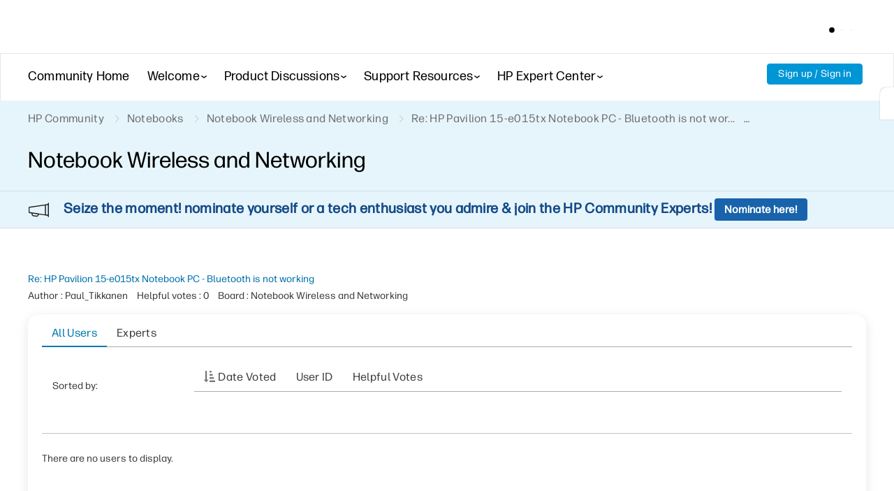

--- FILE ---
content_type: text/html; charset=UTF-8
request_url: https://h30434.www3.hp.com/t5/kudos/messagepage/board-id/Internet/message-id/178364
body_size: 1974
content:
<!DOCTYPE html>
<html lang="en">
<head>
    <meta charset="utf-8">
    <meta name="viewport" content="width=device-width, initial-scale=1">
    <title></title>
    <style>
        body {
            font-family: "Arial";
        }
    </style>
    <script type="text/javascript">
    window.awsWafCookieDomainList = ['psg.lithium.com','h30434.www3.hp.com','community.poly.com','h30467.www3.hp.com','h30487.www3.hp.com'];
    window.gokuProps = {
"key":"AQIDAHjcYu/GjX+QlghicBgQ/7bFaQZ+m5FKCMDnO+vTbNg96AH4rNVz6su/VZEN8ZENhuRFAAAAfjB8BgkqhkiG9w0BBwagbzBtAgEAMGgGCSqGSIb3DQEHATAeBglghkgBZQMEAS4wEQQMHtBCXf9B+pJ2/29OAgEQgDukEVPElPDYSfamSrvyxPl7iEpF7msKJ+X2JcVoiD6/fFu/+yi7EHB5AmsWBhRVTr/y925s7dcBY+6fsg==",
          "iv":"EkQVNACKLwAADOYG",
          "context":"P1mroYl/bj5KPqAILMyUth3aswtH9Q/3N6Q6vTFwjoJzJutUXSU820U+yWV94+o55/KYLfOSewj2HKiqEmmWyeORduwey0ekiTEFTltm3mu7/zlLTzqYAR36aBOCsyWhOykGzHFohrpEdnENnQf7Feej/nWKRpC3zLRg8F9RbBa/piZgJ62mJew+FsakAykz2h3dQJMd1ud9PpfjTbA2miev4jTb7L29+5kBxPooxmWhMfXKi750E6nwDKr1PUjzQKcL4JvdyxcM4uvWx64Em8Mi0t5q3wLUEUjsPeCOFGmVv0wBRwfz81U40+YhQ886aZuf8VnSBkbJPirOXdnlOo4/E4wFV7JKtQrfJf/l3QI1W5OXpIo1TfeNp0sdbH5+ntfspA+Z7S88NEyfS0CrzjIf9cLdURw="
};
    </script>
    <script src="https://bc0439715fa6.967eb88d.us-east-2.token.awswaf.com/bc0439715fa6/9431c135be1d/15052e030223/challenge.js"></script>
</head>
<body>
    <div id="challenge-container"></div>
    <script type="text/javascript">
        AwsWafIntegration.saveReferrer();
        AwsWafIntegration.checkForceRefresh().then((forceRefresh) => {
            if (forceRefresh) {
                AwsWafIntegration.forceRefreshToken().then(() => {
                    window.location.reload(true);
                });
            } else {
                AwsWafIntegration.getToken().then(() => {
                    window.location.reload(true);
                });
            }
        });
    </script>
    <noscript>
        <h1>JavaScript is disabled</h1>
        In order to continue, we need to verify that you're not a robot.
        This requires JavaScript. Enable JavaScript and then reload the page.
    </noscript>
</body>
</html>